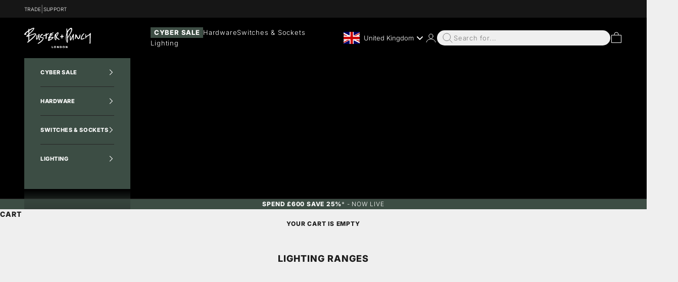

--- FILE ---
content_type: text/css
request_url: https://uk.busterandpunch.com/cdn/shop/t/7/assets/custom.css?v=22775514167799297851763546185
body_size: -74
content:
h1,.h1{font-weight:900!important;font-size:20px!important;text-transform:uppercase!important;line-height:34px!important;letter-spacing:1.7px!important}h2,.h2{font-weight:900!important;font-size:18px!important;text-transform:uppercase!important;line-height:28px!important;letter-spacing:1.5px!important}h3,.h3{font-weight:900!important;font-size:16px!important;text-transform:uppercase!important;line-height:26px!important;letter-spacing:1.05px!important}h4,.h4{font-weight:900!important;text-transform:uppercase!important;line-height:20px!important;letter-spacing:.91px!important;font-size:14px!important}h5,.h5,.bnp__label{font-weight:900!important;text-transform:uppercase!important;font-size:12px!important;line-height:17px!important;letter-spacing:.78px!important}h6,.h6{font-weight:900!important;text-transform:uppercase!important;font-size:11px!important;line-height:16px!important;letter-spacing:.58px!important}.bnp__sku{font-size:14px!important;font-weight:300!important;letter-spacing:.91px!important;line-height:24px!important}.bnp__read-more{font-size:12px!important;font-weight:300!important;letter-spacing:.78px!important;line-height:20px!important}.button{font-size:14px!important;font-weight:900!important;letter-spacing:.91px!important;line-height:20px!important;text-transform:uppercase!important}p,.bnp__input,.bnp__select,.bnp__textarea,.bnp__prose{font-size:12px!important;font-weight:300!important;letter-spacing:.78px!important;line-height:20px!important}.bnp__vendor{font-size:14px!important;font-weight:300!important;letter-spacing:.91px!important;line-height:24px!important}@media screen and (min-width: 700px){h1,.h1{font-size:26px!important}h2,.h2{font-size:20px!important}h3,.h3{font-size:18px!important}}#bnp-search-input{display:none;width:343px;height:30px;justify-content:flex-start;align-items:center;gap:8px;background-color:#efefef;color:#7a7a7a;padding-left:9px;border-radius:24px;transition:all .3s ease-in-out;transform-origin:right center;overflow:hidden}#bnp-search-input-icon{display:inline;transition:all .3s ease-in-out;transform-origin:right center}.bnp-search-input-container{display:flex;align-items:center;flex-direction:row}.bnp-cart-badge{position:absolute;top:.3rem;left:.3rem;background:rgb(var(--on-sale-badge-background));color:rgb(var(--on-sale-badge-text));font-weight:900;font-size:.625rem;padding:.25rem .625rem}.bnp__text-on-sale{font-weight:900;color:rgb(var(--on-sale-badge-background))}@media screen and (min-width: 1150px){#bnp-search-input{display:flex;transform:scaleX(1);opacity:1;transform-origin:right center}#bnp-search-input-icon{display:block;transform:scaleX(0);opacity:0;width:0;overflow:hidden}:has(header-search[open]) #bnp-search-input,:has(header-search:modal) #bnp-search-input{transform:scaleX(0);opacity:0;width:0;padding:0;margin:0;transform-origin:right center}:has(header-search[open]) #bnp-search-input-icon,:has(header-search:modal) #bnp-search-input-icon{transform:scaleX(1);opacity:1;width:auto;transform-origin:right center}}@media screen and (max-width: 1149px){#bnp-search-input{display:none!important}#bnp-search-input-icon{display:inline!important}}.sale-link{width:max-content;font-family:var(--heading-font-family);font-weight:var(--heading-font-weight);font-style:var(--heading-font-style);letter-spacing:var(--heading-letter-spacing);text-transform:uppercase;align-items:center;padding:.6rem;margin:0 0 .5rem;font-size:.75rem;display:flex}
/*# sourceMappingURL=/cdn/shop/t/7/assets/custom.css.map?v=22775514167799297851763546185 */


--- FILE ---
content_type: text/css
request_url: https://cdn.shopify.com/extensions/019adef0-ad32-73b9-a9ee-dac559974618/bnp-custom-app-18/assets/bnp_two-col.css
body_size: 16
content:
/* BNP two-column utility banner */
.bnp__two-col {
    background: #161616;
    color: #fff;
}

.bnp__two-col .bnp__two-col__inner {
    display: flex;
    flex-wrap: nowrap;           /* keep two columns on mobile */
    align-items: center;
    justify-content: space-between;
    gap: 24px;
    padding: 6px 1.2rem;         /* mobile first */
}

/* Desktop (Dawn uses 750px as the breakpoint) */
@media screen and (min-width: 750px) {
    .bnp__two-col .bnp__two-col__inner {
        padding: 6px 3rem;
    }
}

.bnp__two-col .bnp__two-col__col {
    flex: 0 0 50%;               /* two equal columns */
    min-width: 0;                /* prevent overflow */
}

.bnp__two-col .bnp__two-col__col--left {
    text-align: left;
}

.bnp__two-col .bnp__two-col__links {
    display: inline-flex;
    align-items: center;
    gap: 10px;                   /* space around the pipe */
    font-size: 14px;
    letter-spacing: .02em;
    text-transform: uppercase;
}

.bnp__two-col .bnp__two-col__link {
    color: inherit;
    text-decoration: none;
    font-size: 10px;
}

.bnp__two-col .bnp__two-col__link:hover {
    text-decoration: underline;
}

.bnp__two-col .bnp__two-col__link:focus-visible {
    outline: 2px solid #fff;
    outline-offset: 2px;
}

.bnp__two-col .bnp__two-col__sep {
    opacity: .6;
}


--- FILE ---
content_type: text/css
request_url: https://cdn.shopify.com/extensions/019adef0-ad32-73b9-a9ee-dac559974618/bnp-custom-app-18/assets/bnp_variant_picker.css
body_size: 816
content:
/*
 * TODO: using nested classes break the layout. we need some spike to understand why it happens so we can use nested classes
 */
/* ============================================
   BNP Variant Picker - CSS Custom Properties
   ============================================ */

.bnp-variant-picker {
  /* Color Palette */
  --color-primary: #111;
  --color-accent: #0600ff;
  --color-text: #333;
  --color-text-muted: #666;
  --color-text-light: #999;
  --color-bg: #fff;
  --color-bg-secondary: #ededed;
  --color-bg-hover: #f9f9f9;
  --color-border: #d9d9d9;
  --color-border-hover: #c9c9c9;

  /* Spacing */
  --spacing-xs: 0.125rem;
  --spacing-sm: 0.25rem;
  --spacing-md: 0.5rem;
  --spacing-lg: 0.625rem;
  --spacing-xl: 0.75rem;
  --spacing-2xl: 1.25rem;

  /* Typography */
  --font-size-xs: 0.625rem;
  --font-size-sm: 0.6875rem;
  --font-size-base: 0.75rem;
  --font-size-md: 0.875rem;

  /* Border Radius */
  --radius-sm: 0.125rem;
  --radius-md: 0.25rem;

  /* Grid Settings */
  --grid-gap: var(--spacing-lg);
  --grid-col-max: 6.875rem;
}

/* ============================================
   Grid Layout (Finish Cards)
   ============================================ */

.bnp-variant-picker__grid--finish {
  list-style: none;
  margin: 0;
  padding: 0;
  display: grid;
  gap: var(--grid-gap);
  grid-template-columns: repeat(auto-fit, minmax(0, var(--grid-col-max)));
  justify-content: start;
}

/* Finish Card Links */
.bnp-variant-picker__link--finish {
  display: flex;
  flex-direction: column;
  height: 100%;
  text-decoration: none;
  color: inherit;
  border: 0.0625rem solid var(--color-border);
  overflow: hidden;
  background: var(--color-bg-secondary);
  transition: border-color 0.15s ease, box-shadow 0.15s ease;
  border-radius: var(--radius-sm);
  outline: none;
}

.bnp-variant-picker__link--finish:hover {
  border-color: var(--color-border-hover);
}

.bnp-variant-picker__link--finish[aria-current="true"],
.bnp-variant-picker__link--finish.is-active {
  border-color: var(--color-primary);
  background: var(--color-bg);
}

/* Active state styling using cascade */
.bnp-variant-picker__link--finish[aria-current="true"]
  .bnp-variant-picker__title,
.bnp-variant-picker__link--finish.is-active .bnp-variant-picker__title {
  color: var(--color-primary);
}

/* ============================================
   Media & Image
   ============================================ */

.bnp-variant-picker__media {
  position: relative;
  overflow: hidden;
  background: var(--color-bg);
  display: flex;
  align-items: center;
  justify-content: center;
  aspect-ratio: 1 / 1;
}

.bnp-variant-picker__imgwrap {
  width: 100%;
  height: 100%;
  display: flex;
  align-items: center;
  justify-content: center;
}

.bnp-variant-picker__img {
  width: 100%;
  height: 100%;
  object-fit: cover;
  display: block;
}

/* Badges */
.bnp-variant-picker__badge {
  position: absolute;
  left: 0;
  bottom: 0;
  right: 0;
  z-index: 2;
  color: var(--color-bg);
  font-size: var(--font-size-sm);
  font-weight: 900;
  padding: var(--spacing-xs);
  text-align: center;
  text-transform: uppercase;
}

/* ============================================
   Card Footer & Content
   ============================================ */

.bnp-variant-picker__footer {
  padding: var(--spacing-md);
  display: flex;
  flex-direction: column;
  gap: var(--spacing-sm);
  align-items: center;
}

.bnp-variant-picker__title {
  margin: 0;
  font-size: var(--font-size-base);
  font-weight: 600;
  line-height: 1.3;
  color: var(--color-text-muted);
  white-space: nowrap;
  text-overflow: ellipsis;
  overflow: hidden;
}

.bnp-variant-picker__price {
  margin: 0;
  font-size: var(--font-size-base);
  line-height: 1.3;
  color: var(--color-primary);
}

.bnp-variant-picker__price-now {
  font-weight: 300;
  font-size: var(--font-size-sm);
}

/* ============================================
   Option Groups & Form Elements
   ============================================ */

.bnp-variant-picker__option-group {
  margin-bottom: var(--spacing-2xl);
}

.bnp-variant-picker__fieldset {
  border: none;
  margin: 0;
  padding: 0;
}

.bnp-variant-picker__legend {
  font-weight: 900;
  font-size: var(--font-size-base);
  color: var(--color-text);
  text-transform: uppercase;
  margin-bottom: var(--spacing-lg);
}

.bnp-variant-picker__buttons {
  display: flex;
  flex-wrap: wrap;
  gap: var(--spacing-lg);
}

/* Hidden input for accessibility */
.bnp-variant-picker__button-input {
  position: absolute;
  opacity: 0;
  pointer-events: none;
}

label.block-swatch {
  padding: var(--spacing-md);
}

/* ============================================
   Responsive Breakpoints
   ============================================ */

@media (min-width: 480px) {
  .bnp-variant-picker {
    --grid-col-max: 6.875rem;
  }
}

@media (min-width: 768px) {
  .bnp-variant-picker {
    --grid-col-max: 7.5rem;
    --grid-gap: var(--spacing-xl);
  }
}

/* ============================================
   Accessibility & Motion
   ============================================ */

@media (prefers-reduced-motion: reduce) {
  .bnp-variant-picker__link--finish {
    transition: none;
  }
}

/* Focus states for keyboard navigation */
.bnp-variant-picker__link--finish:focus-visible {
  outline: var(--spacing-xs) solid var(--color-accent);
  outline-offset: var(--spacing-xs);
}


--- FILE ---
content_type: text/javascript
request_url: https://cdn.shopify.com/extensions/019adef0-ad32-73b9-a9ee-dac559974618/bnp-custom-app-18/assets/bnp_variant_picker.js
body_size: 2938
content:
(() => {
  const SELECTORS = {
    root: '.bnp-variant-picker',
    finishCard: '[data-bnp-variant-picker-card]',
    finishLink: '.bnp-variant-picker__link',
    variantButton: '.bnp-variant-picker__button-input',
    productData: 'script[type="application/json"][data-bnp-variant-picker-product]',
    productGallery: 'product-gallery',
    productRerender: 'product-rerender',
  };

  const DATA_ATTRIBUTES = {
    productId: 'data-bnp-variant-picker-product-id',
    sectionId: 'data-bnp-variant-picker-section-id',
    productUrl: 'data-bnp-variant-picker-product-url',
    optionNames: 'data-bnp-variant-picker-option-names',
    initialized: 'data-bnp-variant-picker-initialized',
  };

  const EVENTS = {
    variantChange: 'variant:change',
    productRerender: 'product:rerender',
    shopifySectionLoad: 'shopify:section:load',
    shopifyBlockSelect: 'shopify:block:select',
    shopifyBlockDeselect: 'shopify:block:deselect',
  };

  const initializedPickers = new WeakSet();

  const safeJsonParse = (value, fallback = null) => {
    if (typeof value !== 'string') return fallback;
    try {
      return JSON.parse(value);
    } catch {
      return fallback;
    }
  };

  const containsIgnoreCase = (str, search) => {
    return typeof str === 'string' && str.toLowerCase().includes(search.toLowerCase());
  };

  const findScope = (root, sectionId) => {
    return root.closest('.quick-buy-modal__content, .quick-buy-modal, product-rerender') ||
           (sectionId && root.closest(`#shopify-section-${CSS.escape(String(sectionId))}`)) ||
           root.closest('[id^="shopify-section-"]') ||
           document;
  };

  const findProductForm = (scope) => {
    const gallery = scope.querySelector(SELECTORS.productGallery);
    const formId = gallery?.getAttribute('form');
    return (formId && document.getElementById(formId)) || scope.querySelector('form[action*="/cart/add"]');
  };

  const updateUrlWithVariant = (variantId) => {
    if (!variantId) return;
    try {
      const params = new URLSearchParams(window.location.search);
      params.set('variant', String(variantId));
      history.replaceState(null, '', `${window.location.pathname}?${params}`);
    } catch {}
  };

  const getVariantIdFromUrl = () => new URLSearchParams(window.location.search).get('variant');

  const getVariantOption = (variant, index) => variant?.options?.[index] ?? null;

  const findVariantById = (variants, id) => {
    return variants?.find((v) => String(v.id) === String(id)) ?? null;
  };

  const getCurrentVariant = (form, variants) => {
    const idInput = form?.querySelector('input[name="id"]');
    return idInput ? findVariantById(variants, idInput.value) : null;
  };

  /**
   * Finds matching variant based on option changes. When preserveFinish is true,
   * maintains the current finish option when other options change.
   */
  const findMatchingVariant = (variants, optionNames, options) => {
    const { changedOptionIndex, newValue, currentVariant, preserveFinish = true } = options;
    if (!variants || !optionNames) return undefined;

    return variants.find((variant) => {
      if (getVariantOption(variant, changedOptionIndex - 1) !== newValue) return false;

      return optionNames.every((name, index) => {
        if (index === changedOptionIndex - 1) return true;
        if (preserveFinish && containsIgnoreCase(name, 'finish') && currentVariant) {
          return getVariantOption(variant, index) === getVariantOption(currentVariant, index);
        }
        const currentValue = getVariantOption(currentVariant, index);
        return !currentValue || getVariantOption(variant, index) === currentValue;
      });
    });
  };

  const findFinishOptionIndex = (optionNames) => {
    return optionNames?.findIndex((name) => containsIgnoreCase(name, 'finish')) ?? -1;
  };

  const setOptionInput = (scope, name, value) => {
    if (!scope || !name || value == null) return false;

    try {
      const escapedName = CSS.escape(String(name));
      const escapedValue = CSS.escape(String(value));
      const radio = scope.querySelector(`input[name="options[${escapedName}]"][value="${escapedValue}"]`);
      
      if (radio && !radio.checked) {
        radio.checked = true;
        radio.dispatchEvent(new Event('change', { bubbles: true }));
        return true;
      }

      const select = scope.querySelector(`select[name="options[${escapedName}]"]`);
      if (select && select.value !== value) {
        select.value = value;
        select.dispatchEvent(new Event('change', { bubbles: true }));
        return true;
      }
    } catch {}

    return false;
  };

  const updateFinishCardSelection = (root, variant, optionNames) => {
    const finishIndex = findFinishOptionIndex(optionNames);
    if (finishIndex === -1) return;

    const optionValue = getVariantOption(variant, finishIndex);
    if (!optionValue) return;

    try {
      const finishCard = root.querySelector(
        `${SELECTORS.finishLink}[data-bnp-variant-picker-option${finishIndex + 1}="${CSS.escape(String(optionValue))}"]`
      );
      if (!finishCard) return;

      root.querySelectorAll(`${SELECTORS.finishLink}[aria-current="true"]`).forEach((el) => {
        el.removeAttribute('aria-current');
        el.classList.remove('is-active');
      });

      finishCard.setAttribute('aria-current', 'true');
      finishCard.classList.add('is-active');
    } catch {}
  };

  const updateVariantButtonSelection = (root, variant) => {
    if (!root || !variant) return;

    try {
      root.querySelectorAll(SELECTORS.variantButton).forEach((input) => {
        const optionIndex = parseInt(input.dataset.bnpVariantPickerOptionIndex || '', 10);
        const optionValue = input.dataset.bnpVariantPickerOptionValue;

        if (Number.isNaN(optionIndex) || !optionValue) return;

        const isSelected = getVariantOption(variant, optionIndex - 1) === optionValue;
        input.checked = isSelected;
        input.closest('.block-swatch')?.classList.toggle('is-selected', isSelected);
      });
    } catch {}
  };

  /**
   * Fetches updated HTML for variant and dispatches product:rerender event.
   * Theme components (product-rerender, product-gallery) handle the actual DOM updates.
   */
  const updateVariantDependentElements = async (variant, options) => {
    const { productUrl, sectionId, form, signal = null } = options;
    if (!variant || !productUrl || !sectionId || !form) return;

    try {
      const response = await fetch(`${productUrl}?section_id=${sectionId}&variant=${variant.id}`, { signal });
      if (!response.ok) return;

      const responseText = await response.text();
      if (!responseText) return;

      const htmlFragment = document.createRange().createContextualFragment(responseText);
      form.dispatchEvent(
        new CustomEvent(EVENTS.productRerender, {
          detail: { htmlFragment, productChange: false },
          bubbles: true,
        })
      );
    } catch (error) {
      if (error.name === 'AbortError') return;
    }
  };

  class VariantPicker {
    constructor(root) {
      Object.assign(this, {
        root,
        scope: null,
        form: null,
        product: null,
        variants: [],
        optionNames: [],
        productId: '',
        sectionId: '',
        productUrl: '',
        lastFetchedVariantId: null,
        abortController: null,
      });

      this.initialize();
    }

    initialize() {
      if (!this.loadProductData()) return;

      this.productId = this.root.getAttribute(DATA_ATTRIBUTES.productId) || '';
      this.sectionId = this.root.getAttribute(DATA_ATTRIBUTES.sectionId) || '';
      this.productUrl = this.root.getAttribute(DATA_ATTRIBUTES.productUrl) || '';
      this.optionNames = safeJsonParse(this.root.getAttribute(DATA_ATTRIBUTES.optionNames) || '[]', []) || [];

      this.scope = findScope(this.root, this.sectionId);
      this.form = findProductForm(this.scope);

      this.initializeActiveStates();
      this.attachEventListeners();
    }

    loadProductData() {
      const scriptElement = this.root.querySelector(SELECTORS.productData);
      if (!scriptElement) return false;

      this.product = safeJsonParse(scriptElement.textContent || '{}', null);
      if (!this.product?.variants) return false;

      this.variants = this.product.variants;
      return true;
    }

    getCurrentVariant() {
      return getCurrentVariant(this.form, this.variants);
    }

    getVariantFromUrl() {
      return findVariantById(this.variants, getVariantIdFromUrl());
    }

    applyVariantSelection(variant, previousVariant = null) {
      if (!variant) return false;

      this.abortController?.abort();

      const currentVariant = this.getCurrentVariant();
      const variantChanged = !currentVariant || String(currentVariant.id) !== String(variant.id);

      this.optionNames.forEach((name, index) => {
        if (name) {
          const optionValue = getVariantOption(variant, index);
          if (optionValue != null) setOptionInput(this.scope, name, optionValue);
        }
      });

      const idInput = this.form?.querySelector('input[name="id"]');
      if (idInput && variantChanged) {
        idInput.value = String(variant.id);
        idInput.dispatchEvent(new Event('change', { bubbles: true }));
      }

      updateFinishCardSelection(this.root, variant, this.optionNames);
      updateVariantButtonSelection(this.root, variant);
      updateUrlWithVariant(variant.id);

      if (variantChanged && this.lastFetchedVariantId !== String(variant.id)) {
        this.lastFetchedVariantId = String(variant.id);
        this.abortController = new AbortController();
        updateVariantDependentElements(variant, {
          productUrl: this.productUrl,
          sectionId: this.sectionId,
          form: this.form,
          signal: this.abortController.signal,
        });
      }

      this.dispatchVariantChangeEvent(variant, previousVariant);
      return !!idInput;
    }

    dispatchVariantChangeEvent(variant, previousVariant) {
      if (!variant) return;

      const event = new CustomEvent(EVENTS.variantChange, {
        detail: {
          variant,
          previousVariant,
          product: this.product,
          productId: this.productId,
          variantOptions: variant?.options || [],
          source: 'bnp-variant-picker',
        },
        bubbles: true,
      });

      (this.form || this.root).dispatchEvent(event);
    }

    handleFinishCardClick(event) {
      const link = event.target.closest(SELECTORS.finishCard);
      if (!link) return;

      event.preventDefault();

      const finishIndex = findFinishOptionIndex(this.optionNames);
      if (finishIndex === -1) return;

      const finishValue = link.dataset[`bnpVariantPickerOption${finishIndex + 1}`];
      if (!finishValue) return;

      const previousVariant = this.getCurrentVariant();
      const matchingVariant = findMatchingVariant(this.variants, this.optionNames, {
        changedOptionIndex: finishIndex + 1,
        newValue: finishValue,
        currentVariant: previousVariant,
        preserveFinish: false,
      });

      if (matchingVariant) {
        const success = this.applyVariantSelection(matchingVariant, previousVariant);
        if (!success && link.href) window.location.assign(link.href);
      }
    }

    handleVariantButtonChange(event) {
      const input = event.target;
      if (!input?.classList.contains('bnp-variant-picker__button-input')) return;

      const optionIndex = parseInt(input.dataset.bnpVariantPickerOptionIndex || '', 10);
      const optionValue = input.dataset.bnpVariantPickerOptionValue;

      if (Number.isNaN(optionIndex) || !optionValue) return;

      const previousVariant = this.getCurrentVariant();
      const matchingVariant = findMatchingVariant(this.variants, this.optionNames, {
        changedOptionIndex: optionIndex,
        newValue: optionValue,
        currentVariant: previousVariant,
        preserveFinish: true,
      });

      if (matchingVariant) {
        this.applyVariantSelection(matchingVariant, previousVariant);
      }
    }

    /**
     * Syncs UI when variant changes externally (e.g., from theme's variant picker).
     * Skips events from this picker to prevent loops.
     */
    handleScopeVariantChange(event) {
      const { variant, productId: eventProductId, source } = event.detail || {};
      if (!variant || source === 'bnp-variant-picker') return;
      if (this.productId && eventProductId && String(eventProductId) !== String(this.productId)) return;

      const matchedVariant = findVariantById(this.variants, variant.id);
      if (!matchedVariant) return;

      updateFinishCardSelection(this.root, matchedVariant, this.optionNames);
      updateVariantButtonSelection(this.root, matchedVariant);

      if (this.lastFetchedVariantId !== String(matchedVariant.id)) {
        this.lastFetchedVariantId = String(matchedVariant.id);
        updateVariantDependentElements(matchedVariant, {
          productUrl: this.productUrl,
          sectionId: this.sectionId,
          form: this.form,
        });
      }
    }

    initializeActiveStates() {
      const urlVariant = this.getVariantFromUrl();
      const currentVariant = this.getCurrentVariant();

      if (urlVariant && (!currentVariant || String(currentVariant.id) !== String(urlVariant.id))) {
        this.applyVariantSelection(urlVariant, currentVariant);
        this.lastFetchedVariantId = String(urlVariant.id);
        return;
      }

      if (currentVariant) {
        this.lastFetchedVariantId = String(currentVariant.id);
        updateFinishCardSelection(this.root, currentVariant, this.optionNames);
        updateVariantButtonSelection(this.root, currentVariant);
        return;
      }

      const initiallyActive = this.root.querySelector(`${SELECTORS.finishLink}[aria-current="true"]`);
      if (initiallyActive) initiallyActive.classList.add('is-active');

      this.root.querySelectorAll(`${SELECTORS.variantButton}:checked`).forEach((input) => {
        input.closest('.block-swatch')?.classList.add('is-selected');
      });
    }

    attachEventListeners() {
      this.root.addEventListener('click', (e) => this.handleFinishCardClick(e), { passive: false });
      this.root.addEventListener('change', (e) => this.handleVariantButtonChange(e), { passive: false });
      this.scope.addEventListener(EVENTS.variantChange, (e) => this.handleScopeVariantChange(e));
    }
  }

  const initVariantPicker = (root) => {
    if (!(root instanceof HTMLElement) || initializedPickers.has(root)) return;

    initializedPickers.add(root);
    root.setAttribute(DATA_ATTRIBUTES.initialized, 'true');

    try {
      new VariantPicker(root);
    } catch (error) {
      console.error('Failed to initialize variant picker:', error);
      initializedPickers.delete(root);
      root.removeAttribute(DATA_ATTRIBUTES.initialized);
    }
  };

  const initVariantPickersInNode = (node) => {
    if (!node) return;
    if (node instanceof HTMLElement && node.matches(SELECTORS.root)) {
      initVariantPicker(node);
    }
    if (node instanceof HTMLElement || node instanceof Document || node instanceof DocumentFragment) {
      node.querySelectorAll(SELECTORS.root).forEach(initVariantPicker);
    }
  };

  let mutationObserver = null;
  const observeNewPickers = () => {
    if (!document?.documentElement) return;
    mutationObserver?.disconnect();

    mutationObserver = new MutationObserver((mutations) => {
      mutations.forEach(({ addedNodes }) => {
        addedNodes.forEach(initVariantPickersInNode);
      });
    });

    mutationObserver.observe(document.documentElement, { childList: true, subtree: true });
  };

  const registerShopifyEditorHooks = () => {
    const handleEvent = (event) => initVariantPickersInNode(event.target);
    document.addEventListener(EVENTS.shopifySectionLoad, handleEvent);
    document.addEventListener(EVENTS.shopifyBlockSelect, handleEvent);
    document.addEventListener(EVENTS.shopifyBlockDeselect, handleEvent);
  };

  const initOnReady = () => {
    initVariantPickersInNode(document);
    registerShopifyEditorHooks();
    observeNewPickers();
  };

  if (document.readyState === 'loading') {
    document.addEventListener('DOMContentLoaded', initOnReady, { once: true });
  } else {
    initOnReady();
  }
})();


--- FILE ---
content_type: image/svg+xml
request_url: https://uk.busterandpunch.com/cdn/shop/files/bp_logo_20240627_430x_white.svg?v=1742334155&width=170
body_size: 1219
content:
<svg viewBox="0 0 170.1 48.2" version="1.1" xmlns="http://www.w3.org/2000/svg" id="Layer_1">
  
  <defs>
    <style>
      .st0 {
        fill: #fff;
      }
    </style>
  </defs>
  <g id="Info">
    <g>
      <g>
        <path d="M66.3,43h1.2v4h2.1v1.1h-3.3s0-5.1,0-5.1Z" class="st0"></path>
        <path d="M73.9,42.9c1.5,0,2.6,1.1,2.6,2.6s-1.1,2.7-2.6,2.7-2.6-1.2-2.6-2.7,1.1-2.6,2.6-2.6ZM73.9,47.1c.8,0,1.4-.7,1.4-1.5s-.6-1.5-1.4-1.5-1.4.6-1.4,1.5c0,.8.7,1.5,1.4,1.5Z" class="st0"></path>
        <path d="M78.8,43h1.3l1.4,2.4c.2.3.4.9.4.9h0s0-.5,0-.9v-2.4h1.2v5.1h-1.2l-1.4-2.4c-.2-.3-.4-.9-.4-.9h0s0,.5,0,.9v2.4h-1.2v-5.1h-.1Z" class="st0"></path>
        <path d="M85.7,43h1.8c1.6,0,2.6.9,2.6,2.5s-1,2.5-2.6,2.5h-1.8v-5ZM87.4,47c.9,0,1.4-.5,1.4-1.5s-.5-1.5-1.4-1.5h-.5v3h.5Z" class="st0"></path>
        <path d="M94.7,42.9c1.5,0,2.6,1.1,2.6,2.6s-1.1,2.7-2.6,2.7-2.6-1.2-2.6-2.7c0-1.4,1-2.6,2.6-2.6ZM94.7,47.1c.8,0,1.4-.7,1.4-1.5s-.6-1.5-1.4-1.5-1.4.6-1.4,1.5c0,.8.6,1.5,1.4,1.5Z" class="st0"></path>
        <path d="M99.5,43h1.3l1.4,2.4c.2.3.4.9.4.9h0s0-.5,0-.9v-2.4h1.2v5.1h-1.2l-1.4-2.4c-.2-.3-.4-.9-.4-.9h0s0,.5,0,.9v2.4h-1.2v-5.1h-.1Z" class="st0"></path>
      </g>
      <g>
        <path d="M58.2,12.9c-.7.2-4.1,2-4.3,2-.1-1.9-.9-1.9-1.2-1.8-.3,0-1.1.2-1.1,1.6v1.1l-5.8,2.6c-.8.4-.4,1.1.3,1.5,1,.5,4.3-1.3,5.5-1.9,0,1-.3,6-.2,7,0,.3,0,1.9,1.2,1.7,1.9-.4,1.4-9.7,1.4-9.7,1-.4,2.2-1,2.7-1.3,3.4-1.8,2.5-3,1.5-2.8Z" class="st0"></path>
        <path d="M28.2,14.2c-1.8-2.1-4.4-.9-16.2,3.6v-2s7.8-7.6,9.1-9.1C23.8,3.6,25.2.3,23.2,0c-2.7-.4-8.4,2.9-11.2,4.7v-1.1c0-.6-.2-1.2-.9-1.1-1.2.2-1,1.4-1.1,1.7v1.8s-2.9,2-4.2,3c-1.3,1-2.7,2.1-3.9,3.4-.3.3-.7.7-1,1.1-1.3,1.4-.8,2.7-.6,2.9,1,1,2.9.1,3.5-.2,0,0,1.8-.9,1.5-1.6-.2-.8-1.9-.1-2.1-.1s-.3.1-.5.2c.6-.7,2.4-2.4,5.3-4.5.3-.3,1.1-1,2-1.6v6.2c-.7.7-4.6,4-4.8,4.9-.4,2.8,3.6.9,4.8.6v10.8c0,.2,0,.3-.1.3-.3.3-2.7,1.7-2.6,3,0,.4.4.9.9.9s.4,0,.6-.2l.3-.3c1.4-1,22.2-17,19.1-20.6ZM21.7,2.1c.3.1.3.2.3.3-.2,1.4-9.3,10.5-9.4,10.5-.3.3-.5.4-.6.5v-6.1h0c1.6-1.2,8.6-5.3,9.7-5.2ZM7.9,19.3c.4-.5,1.9-1.7,2.2-2v1.2c-.5.2-2,.7-2.2.8ZM12.2,29.7c0-.1-.2-10.1-.2-10.1,0,0,11.7-4.8,13.9-4.6.4,0,.5.2.5.4,0,2.1-12.2,12.6-14.2,14.3Z" class="st0"></path>
        <path d="M34.6,19.7c0,.4-.2,4.2.2,7.6,0,1.5,1.1,2,1.7,2,1,0,1.1-.5,1.1-1.2,0-1.2-1.1-.6-1.1-6.4s.6-7.2-.9-7.2-1.4,1.5-1.7,2.7c-.2.7-2.3,8.3-3.5,8.1-.1,0-.5-.4.4-4,.3-1.2.5-2.3.8-3.3,0,0,.1-.4-.1-.8-.2-.2-.4-.3-.8-.3s-.5.1-.6.2-.2.3-.3.6c-.3,1-.6,2.2-.8,3.5-.3,1.2-.4,2.5-.4,3.6s-.3,3.2,1.6,3.3c2.1,0,4.2-7.9,4.4-8.4Z" class="st0"></path>
        <path d="M44.1,22.4c-.3,0-3.7,0-4.1-1.1-.3-.9,1.3-3.9,3.7-4.7.9-.3.9-.7.9-1.5s-.6-1.2-2.2-.5c-4,2.2-4.5,5.6-4.5,6.9s.3,1.4,1,1.8c.6.3,1.3.5,2,.6.8.1,1.5.2,2.2.3.9.1,1.4.1,1.4,1s0,1.1-.4,1.6c-1.1,1.7-2.9,4.1-11.2,9.5,0,0-.5.4-.5.9s0,.6.4.7c1.1.4,13.3-6.6,13.9-13.1,0-1,0-2.3-2.6-2.4Z" class="st0"></path>
        <path d="M70.5,22c-.3-.6-.5-.8-2.7-.4-.4.1-6,1.2-6,1.2.2-.8.5-1.4,1.1-1.8,2-1.4,4.9-3.8,5.1-3.9,2.5-2.1-2.7-1.9-2.9-1.9.5-.4,2.4-1.6,2.4-1.6,1.6-1,2.7-.7,2.9-1.8.2-1-1.3-1.2-5.2,1.1-.3.2-.6.3-.9.3s0-1.6-1.1-.5c-.6.5-1.6,2.1-1.7,2.4,0,.3-.4,1,0,1.4v.3c0,.1,0,.3-.2.5,0,.2,0,.4-.2.5,0,.3-1,3-1.3,3.2-.3.3-.6.6-.9.9-.3.3-2.5,1.8-.9,3,.2.1.7.2.7.2,0,.3-1.8,3.7-1.6,5,0,.5.5.8,1.2.8,3.7-.1,13.2-6.8,12.1-8.9ZM68.1,23.2s0,0,0,0h0q0,0,0,0c-.4.3-4.8,4.1-7.6,4.9-.6.2.5-2.8.7-3.1.2-.3.4-.6.9-.7.5,0,6-1.1,6.2-1.2ZM62.9,19.1c0-.4.7-2.5,1.4-2.7.4-.1,1.6-.2,2.4-.1-.7.5-3.4,2.5-3.8,2.8Z" class="st0"></path>
        <path d="M77.4,21.8c.2-.5,5-5.9,5-8.8s-.2-2-1.5-2.2c-1-.2-3,.7-5,4-.3,0-.3-.8-.6-.7-.9.1-3.3,4.3-2.6,10.3.3,3,2,5.1,3.5,4.9,1.3-.1.6-5.5.7-5.5.2.1,5.6,4.3,7,4.7.6.2,1.1-.1.9-.8-.4-1.3-7.4-5.9-7.4-5.9ZM76.7,19.9c0-.2-.2-2.8,0-3.2.2-.6,2.8-4.3,3.9-3.6.6.5-3.5,6.9-3.9,6.8ZM75.4,28.1c-2.7-3-.8-10.1-.5-8.5.3.7.5,8.5.5,8.5Z" class="st0"></path>
        <path d="M160,13.7c0-.3,0-.7-.1-.9-.1-.4-.4-.6-.9-.6s-.7.6-1,1.1c-.2.4-.3.8-.6,1-.6.7-1.3,1.3-2,1.8s-1.4,1-2.1,1.4c-.7.4-1.4.8-2.2,1.2-.2.1-.4.2-.7.4-.5.3-1.3.7-1.7.8v-3.9c0-.6-.3-1-.9-1s-.9.4-.9,1v8.3c0,.2.1.4.2.6.1.1.3.2.5.2.3,0,.6-.1.8-.3.2-.2.3-.4.4-.7.1-.2.1-.5.1-.7.1-.7.3-1.2.7-1.6.3-.3.6-.5,1-.7s6.2-3.5,6.9-4.2v1.4c0,.9-.3,16.3-.3,18s.2,1.1.2,1.2c.2.2.4.2.7.2.5,0,1.2-.3,1.2-.8s.3-7.3.3-11.4c.2-3.3.4-8.1.4-11.8Z" class="st0"></path>
        <path d="M143.8,23.9c-.5.3-5.7,2.6-5.9,1.7-.2-.6.6-2.9.9-3.6,2.2-5.6,5.2-6.9,5.3-7.1.4-.2.6-1,.1-1.4-.1-.1-.3-.3-.7-.3s-.5.1-.7.2c-4.8,3.6-6.3,8.4-6.9,11.6-.5,2.4.8,2.8,1.7,2.8,3.2,0,7.1-1.9,7.8-3.5.3-.6-.4-1-1.6-.4Z" class="st0"></path>
        <path d="M134.4,15.8c-1.1-.3-1.5,2.2-1.8,3.2-.2.8-1.3,5.5-2.2,5.5-1.8.1-3.7-8.8-6.4-8.8s-1,.3-1.1,1.1c0,0-.8,6.4-1.1,8.3-.2,1.1,1.1,1.8,1.8.7.5-.9.9-4,.9-4.4,0-.5.4-1.8,1.1-.5.3.7,2.2,5.7,4.7,5.9,3.8.3,5.9-10.5,4.1-11Z" class="st0"></path>
        <path d="M94.5,19.2c-1,.1-2,.2-2.9.4v-3.2c0-.8-2.1-.4-2.1.3v3.1c-.8.1-1.6.1-2.3.2-.9.1-1.5,2.1-.6,2,1-.1,1.9-.2,2.9-.3v3.1c0,.8,2.1.4,2.1-.3v-3c.8-.1,1.6-.2,2.4-.3.8-.2,1.4-2.2.5-2Z" class="st0"></path>
        <path d="M104.8,24c4.2-5.6,10.8-15.9,10.5-20.6-.4-6.8-8-2.2-11.5,4.9,0-.1-.3-6.9-1.3-6.9s-.7.2-.8.7c-.3,1.1.2,9.8.2,9.8-2.8,6.8-2.5,20.9,1.4,23.3,2.7,1.5,1.3-10.9,1.5-11.2ZM102.3,15.4c0,.3,1,18.1,1,18.1-2-2.2-2.5-13.4-1-18.1ZM104.1,12.3c.2-.9.7-1.8,1.3-2.9.6-1.1,1.3-2.2,2-3.1.8-1,1.6-1.8,2.4-2.4.8-.6,1.6-.9,2.3-.9s.5,0,.7.4c.2.3.2.7.3,1.1.2,4-8.3,17-8.5,17.2-.1-.1-.7-8.7-.5-9.4Z" class="st0"></path>
        <g>
          <path d="M119.4,16.2v-.6c0-.2,0-.4-.2-.6h0c0-.2-.3-.3-.6-.3s-.6.1-.7.2c-.9.6-3,4.9-5.8,11.8,0,.1,0,.2,0,.2l-.2.3v-.4c0-1.4-.2-6.6-.3-7.1,0-.9-.6-1-.8-1-.5,0-.7.4-.8,1.3,0,.3,0,7.6,0,9.1,0,.3.5.7,1,.9.2.1.8.2,1.2-.2,1.9-2.1,4.9-10.2,4.9-10.3,0,0-.2,5.1-.2,6.4v.7c0,.4,0,.8,0,1.2,0,.4.2.8.3,1.1.2.4.4.6.7.6s.8-.3.8-.9v-.5c0-1.1,0-3.9.2-5.5.2-1.9.3-4,.3-6v-.4h0Z" class="st0"></path>
          <path d="M119.3,15h0Z" class="st0"></path>
        </g>
      </g>
    </g>
  </g>
</svg>

--- FILE ---
content_type: application/javascript; charset=UTF-8
request_url: https://uk.busterandpunch.com/cdn-cgi/challenge-platform/scripts/jsd/main.js
body_size: 4516
content:
window._cf_chl_opt={VnHPF6:'b'};~function(h2,g,K,J,f,D,i,L){h2=H,function(G,R,hp,h1,x,e){for(hp={G:574,R:506,x:556,e:549,n:558,d:557,N:541,Z:491,E:542,b:540,A:490,j:472},h1=H,x=G();!![];)try{if(e=-parseInt(h1(hp.G))/1+parseInt(h1(hp.R))/2*(parseInt(h1(hp.x))/3)+parseInt(h1(hp.e))/4*(parseInt(h1(hp.n))/5)+-parseInt(h1(hp.d))/6*(-parseInt(h1(hp.N))/7)+-parseInt(h1(hp.Z))/8*(parseInt(h1(hp.E))/9)+parseInt(h1(hp.b))/10*(parseInt(h1(hp.A))/11)+parseInt(h1(hp.j))/12,R===e)break;else x.push(x.shift())}catch(n){x.push(x.shift())}}(h,715012),g=this||self,K=g[h2(552)],J={},J[h2(523)]='o',J[h2(547)]='s',J[h2(484)]='u',J[h2(483)]='z',J[h2(519)]='n',J[h2(469)]='I',J[h2(494)]='b',f=J,g[h2(496)]=function(G,R,x,N,he,hl,hV,h7,E,A,j,s,Q,X){if(he={G:500,R:503,x:477,e:500,n:514,d:480,N:466,Z:466,E:493,b:470,A:513,j:572,c:543},hl={G:526,R:513,x:497},hV={G:559,R:525,x:564,e:482},h7=h2,null===R||R===void 0)return N;for(E=M(R),G[h7(he.G)][h7(he.R)]&&(E=E[h7(he.x)](G[h7(he.e)][h7(he.R)](R))),E=G[h7(he.n)][h7(he.d)]&&G[h7(he.N)]?G[h7(he.n)][h7(he.d)](new G[(h7(he.Z))](E)):function(W,h8,U){for(h8=h7,W[h8(hl.G)](),U=0;U<W[h8(hl.R)];W[U+1]===W[U]?W[h8(hl.x)](U+1,1):U+=1);return W}(E),A='nAsAaAb'.split('A'),A=A[h7(he.E)][h7(he.b)](A),j=0;j<E[h7(he.A)];s=E[j],Q=F(G,R,s),A(Q)?(X=Q==='s'&&!G[h7(he.j)](R[s]),h7(he.c)===x+s?Z(x+s,Q):X||Z(x+s,R[s])):Z(x+s,Q),j++);return N;function Z(W,U,h6){h6=H,Object[h6(hV.G)][h6(hV.R)][h6(hV.x)](N,U)||(N[U]=[]),N[U][h6(hV.e)](W)}},D=h2(538)[h2(498)](';'),i=D[h2(493)][h2(470)](D),g[h2(471)]=function(G,R,hd,h9,x,n,N,Z){for(hd={G:571,R:513,x:513,e:467,n:482,d:510},h9=h2,x=Object[h9(hd.G)](R),n=0;n<x[h9(hd.R)];n++)if(N=x[n],'f'===N&&(N='N'),G[N]){for(Z=0;Z<R[x[n]][h9(hd.x)];-1===G[N][h9(hd.e)](R[x[n]][Z])&&(i(R[x[n]][Z])||G[N][h9(hd.n)]('o.'+R[x[n]][Z])),Z++);}else G[N]=R[x[n]][h9(hd.d)](function(E){return'o.'+E})},L=function(hw,hj,hA,hb,hE,hH,R,x,e){return hw={G:518,R:548},hj={G:499,R:482,x:499,e:575,n:553,d:482,N:553},hA={G:513},hb={G:565},hE={G:513,R:553,x:559,e:525,n:564,d:565,N:482,Z:565,E:565,b:482,A:499,j:482,c:525,s:482,Q:482,X:482,k:565,W:499,a:482,U:482,O:575},hH=h2,R=String[hH(hw.G)],x={'h':function(n,hZ){return hZ={G:531,R:553},n==null?'':x.g(n,6,function(d,hY){return hY=H,hY(hZ.G)[hY(hZ.R)](d)})},'g':function(N,Z,E,hG,A,j,s,Q,X,W,U,O,T,P,C,z,B,h0){if(hG=hH,N==null)return'';for(j={},s={},Q='',X=2,W=3,U=2,O=[],T=0,P=0,C=0;C<N[hG(hE.G)];C+=1)if(z=N[hG(hE.R)](C),Object[hG(hE.x)][hG(hE.e)][hG(hE.n)](j,z)||(j[z]=W++,s[z]=!0),B=Q+z,Object[hG(hE.x)][hG(hE.e)][hG(hE.n)](j,B))Q=B;else{if(Object[hG(hE.x)][hG(hE.e)][hG(hE.n)](s,Q)){if(256>Q[hG(hE.d)](0)){for(A=0;A<U;T<<=1,Z-1==P?(P=0,O[hG(hE.N)](E(T)),T=0):P++,A++);for(h0=Q[hG(hE.Z)](0),A=0;8>A;T=h0&1|T<<1,Z-1==P?(P=0,O[hG(hE.N)](E(T)),T=0):P++,h0>>=1,A++);}else{for(h0=1,A=0;A<U;T=T<<1|h0,P==Z-1?(P=0,O[hG(hE.N)](E(T)),T=0):P++,h0=0,A++);for(h0=Q[hG(hE.E)](0),A=0;16>A;T=1&h0|T<<1,P==Z-1?(P=0,O[hG(hE.b)](E(T)),T=0):P++,h0>>=1,A++);}X--,X==0&&(X=Math[hG(hE.A)](2,U),U++),delete s[Q]}else for(h0=j[Q],A=0;A<U;T=T<<1.78|h0&1,P==Z-1?(P=0,O[hG(hE.j)](E(T)),T=0):P++,h0>>=1,A++);Q=(X--,0==X&&(X=Math[hG(hE.A)](2,U),U++),j[B]=W++,String(z))}if(''!==Q){if(Object[hG(hE.x)][hG(hE.c)][hG(hE.n)](s,Q)){if(256>Q[hG(hE.d)](0)){for(A=0;A<U;T<<=1,Z-1==P?(P=0,O[hG(hE.s)](E(T)),T=0):P++,A++);for(h0=Q[hG(hE.E)](0),A=0;8>A;T=T<<1.26|h0&1.9,Z-1==P?(P=0,O[hG(hE.Q)](E(T)),T=0):P++,h0>>=1,A++);}else{for(h0=1,A=0;A<U;T=T<<1|h0,P==Z-1?(P=0,O[hG(hE.X)](E(T)),T=0):P++,h0=0,A++);for(h0=Q[hG(hE.k)](0),A=0;16>A;T=1.54&h0|T<<1,P==Z-1?(P=0,O[hG(hE.b)](E(T)),T=0):P++,h0>>=1,A++);}X--,0==X&&(X=Math[hG(hE.W)](2,U),U++),delete s[Q]}else for(h0=j[Q],A=0;A<U;T=T<<1.5|h0&1.47,P==Z-1?(P=0,O[hG(hE.N)](E(T)),T=0):P++,h0>>=1,A++);X--,0==X&&U++}for(h0=2,A=0;A<U;T=h0&1|T<<1,Z-1==P?(P=0,O[hG(hE.a)](E(T)),T=0):P++,h0>>=1,A++);for(;;)if(T<<=1,P==Z-1){O[hG(hE.U)](E(T));break}else P++;return O[hG(hE.O)]('')},'j':function(n,hR){return hR=hH,n==null?'':n==''?null:x.i(n[hR(hA.G)],32768,function(d,ht){return ht=hR,n[ht(hb.G)](d)})},'i':function(N,Z,E,hx,A,j,s,Q,X,W,U,O,T,P,C,z,h0,B){for(hx=hH,A=[],j=4,s=4,Q=3,X=[],O=E(0),T=Z,P=1,W=0;3>W;A[W]=W,W+=1);for(C=0,z=Math[hx(hj.G)](2,2),U=1;z!=U;B=T&O,T>>=1,0==T&&(T=Z,O=E(P++)),C|=U*(0<B?1:0),U<<=1);switch(C){case 0:for(C=0,z=Math[hx(hj.G)](2,8),U=1;U!=z;B=O&T,T>>=1,T==0&&(T=Z,O=E(P++)),C|=U*(0<B?1:0),U<<=1);h0=R(C);break;case 1:for(C=0,z=Math[hx(hj.G)](2,16),U=1;z!=U;B=T&O,T>>=1,0==T&&(T=Z,O=E(P++)),C|=(0<B?1:0)*U,U<<=1);h0=R(C);break;case 2:return''}for(W=A[3]=h0,X[hx(hj.R)](h0);;){if(P>N)return'';for(C=0,z=Math[hx(hj.x)](2,Q),U=1;U!=z;B=O&T,T>>=1,T==0&&(T=Z,O=E(P++)),C|=U*(0<B?1:0),U<<=1);switch(h0=C){case 0:for(C=0,z=Math[hx(hj.x)](2,8),U=1;U!=z;B=O&T,T>>=1,T==0&&(T=Z,O=E(P++)),C|=(0<B?1:0)*U,U<<=1);A[s++]=R(C),h0=s-1,j--;break;case 1:for(C=0,z=Math[hx(hj.x)](2,16),U=1;U!=z;B=T&O,T>>=1,0==T&&(T=Z,O=E(P++)),C|=U*(0<B?1:0),U<<=1);A[s++]=R(C),h0=s-1,j--;break;case 2:return X[hx(hj.e)]('')}if(j==0&&(j=Math[hx(hj.x)](2,Q),Q++),A[h0])h0=A[h0];else if(h0===s)h0=W+W[hx(hj.n)](0);else return null;X[hx(hj.d)](h0),A[s++]=W+h0[hx(hj.N)](0),j--,W=h0,j==0&&(j=Math[hx(hj.G)](2,Q),Q++)}}},e={},e[hH(hw.R)]=x.h,e}(),V();function v(G,R,hX,hQ,hq,hs,hJ,x,e){hX={G:504,R:520,x:551,e:560,n:537,d:550,N:501,Z:511,E:495,b:465,A:539,j:473,c:489,s:563,Q:548,X:579},hQ={G:515},hq={G:536,R:536,x:533,e:528,n:536},hs={G:465},hJ=h2,x=g[hJ(hX.G)],e=new g[(hJ(hX.R))](),e[hJ(hX.x)](hJ(hX.e),hJ(hX.n)+g[hJ(hX.d)][hJ(hX.N)]+hJ(hX.Z)+x.r),x[hJ(hX.E)]&&(e[hJ(hX.b)]=5e3,e[hJ(hX.A)]=function(hf){hf=hJ,R(hf(hs.G))}),e[hJ(hX.j)]=function(ho){ho=hJ,e[ho(hq.G)]>=200&&e[ho(hq.R)]<300?R(ho(hq.x)):R(ho(hq.e)+e[ho(hq.n)])},e[hJ(hX.c)]=function(hF){hF=hJ,R(hF(hQ.G))},e[hJ(hX.s)](L[hJ(hX.Q)](JSON[hJ(hX.X)](G)))}function H(Y,G,R){return R=h(),H=function(t,x,g){return t=t-463,g=R[t],g},H(Y,G)}function m(n,d,hW,hM,N,Z,E,b,A,j,c,s){if(hW={G:509,R:544,x:504,e:537,n:550,d:501,N:478,Z:492,E:520,b:551,A:560,j:465,c:539,s:502,Q:550,X:555,k:577,W:550,a:561,U:505,O:550,T:476,P:486,C:550,z:488,B:516,h0:576,ha:527,hU:468,hO:563,hT:548},hM=h2,!I(.01))return![];Z=(N={},N[hM(hW.G)]=n,N[hM(hW.R)]=d,N);try{E=g[hM(hW.x)],b=hM(hW.e)+g[hM(hW.n)][hM(hW.d)]+hM(hW.N)+E.r+hM(hW.Z),A=new g[(hM(hW.E))](),A[hM(hW.b)](hM(hW.A),b),A[hM(hW.j)]=2500,A[hM(hW.c)]=function(){},j={},j[hM(hW.s)]=g[hM(hW.Q)][hM(hW.X)],j[hM(hW.k)]=g[hM(hW.W)][hM(hW.a)],j[hM(hW.U)]=g[hM(hW.O)][hM(hW.T)],j[hM(hW.P)]=g[hM(hW.C)][hM(hW.z)],c=j,s={},s[hM(hW.B)]=Z,s[hM(hW.h0)]=c,s[hM(hW.ha)]=hM(hW.hU),A[hM(hW.hO)](L[hM(hW.hT)](s))}catch(Q){}}function S(hN,hh,x,n,d,N,Z){hh=(hN={G:479,R:535,x:463,e:580,n:568,d:578,N:521,Z:534,E:530,b:532,A:566,j:512},h2);try{return x=K[hh(hN.G)](hh(hN.R)),x[hh(hN.x)]=hh(hN.e),x[hh(hN.n)]='-1',K[hh(hN.d)][hh(hN.N)](x),n=x[hh(hN.Z)],d={},d=BAnB4(n,n,'',d),d=BAnB4(n,n[hh(hN.E)]||n[hh(hN.b)],'n.',d),d=BAnB4(n,x[hh(hN.A)],'d.',d),K[hh(hN.d)][hh(hN.j)](x),N={},N.r=d,N.e=null,N}catch(E){return Z={},Z.r={},Z.e=E,Z}}function l(x,e,hC,hL,n,d,N){if(hC={G:474,R:495,x:533,e:527,n:481,d:524,N:533,Z:567,E:487,b:527,A:481,j:544,c:581,s:567},hL=h2,n=hL(hC.G),!x[hL(hC.R)])return;e===hL(hC.x)?(d={},d[hL(hC.e)]=n,d[hL(hC.n)]=x.r,d[hL(hC.d)]=hL(hC.N),g[hL(hC.Z)][hL(hC.E)](d,'*')):(N={},N[hL(hC.b)]=n,N[hL(hC.A)]=x.r,N[hL(hC.d)]=hL(hC.j),N[hL(hC.c)]=e,g[hL(hC.s)][hL(hC.E)](N,'*'))}function y(hr,hK,G,R,x,e){return hr={G:504,R:569,x:517},hK=h2,G=g[hK(hr.G)],R=3600,x=Math[hK(hr.R)](+atob(G.t)),e=Math[hK(hr.R)](Date[hK(hr.x)]()/1e3),e-x>R?![]:!![]}function h(hz){return hz='xhr-error,errorInfoObject,now,fromCharCode,number,XMLHttpRequest,appendChild,error on cf_chl_props,object,event,hasOwnProperty,sort,source,http-code:,onreadystatechange,clientInformation,NFVIB40y5QmOC9KjfJU7izpYhZ$81DdackwvSXbWLl-sHxGEe3tPA2org+unq6TRM,navigator,success,contentWindow,iframe,status,/cdn-cgi/challenge-platform/h/,_cf_chl_opt;WVJdi2;tGfE6;eHFr4;rZpcH7;DMab5;uBWD2;TZOO6;NFIEc5;SBead5;rNss8;ssnu4;WlNXb1;QNPd6;BAnB4;Jxahl3;fLDZ5;fAvt5,ontimeout,440BchRCI,127561GPbnLc,1332RCncIF,d.cookie,error,isArray,[native code],string,tyYu,108oCfikM,_cf_chl_opt,open,document,charAt,toString,wfJU3,6YZgLrG,6ZXfSkR,61470pDQPdq,prototype,POST,NUDr6,addEventListener,send,call,charCodeAt,contentDocument,parent,tabIndex,floor,random,keys,isNaN,function,1038418qyGnSq,join,chctx,chlApiUrl,body,stringify,display: none,detail,loading,style,catch,timeout,Set,indexOf,jsd,bigint,bind,Jxahl3,1504740zIxbQO,onload,cloudflare-invisible,DOMContentLoaded,BHcSU3,concat,/b/ov1/0.9819769986126567:1764708162:bba5mPJ1GyD0YH16r5N8GDRp6udrkhtbFv03LDAhbxY/,createElement,from,sid,push,symbol,undefined,getPrototypeOf,chlApiClientVersion,postMessage,mAxV0,onerror,246521mFoJGu,34504zqPKOa,/invisible/jsd,includes,boolean,api,BAnB4,splice,split,pow,Object,VnHPF6,chlApiSitekey,getOwnPropertyNames,__CF$cv$params,chlApiRumWidgetAgeMs,930114ZlBElZ,Function,readyState,msg,map,/jsd/oneshot/13c98df4ef2d/0.9819769986126567:1764708162:bba5mPJ1GyD0YH16r5N8GDRp6udrkhtbFv03LDAhbxY/,removeChild,length,Array'.split(','),h=function(){return hz},h()}function M(G,hm,h5,R){for(hm={G:477,R:571,x:485},h5=h2,R=[];G!==null;R=R[h5(hm.G)](Object[h5(hm.R)](G)),G=Object[h5(hm.x)](G));return R}function V(hP,hT,hU,hD,G,R,x,e,n){if(hP={G:504,R:495,x:508,e:582,n:562,d:475,N:529},hT={G:508,R:582,x:529},hU={G:522},hD=h2,G=g[hD(hP.G)],!G)return;if(!y())return;(R=![],x=G[hD(hP.R)]===!![],e=function(hi,d){if(hi=hD,!R){if(R=!![],!y())return;d=S(),v(d.r,function(N){l(G,N)}),d.e&&m(hi(hU.G),d.e)}},K[hD(hP.x)]!==hD(hP.e))?e():g[hD(hP.n)]?K[hD(hP.n)](hD(hP.d),e):(n=K[hD(hP.N)]||function(){},K[hD(hP.N)]=function(hS){hS=hD,n(),K[hS(hT.G)]!==hS(hT.R)&&(K[hS(hT.x)]=n,e())})}function o(G,R,hI,h3){return hI={G:507,R:559,x:554,e:564,n:467,d:546},h3=h2,R instanceof G[h3(hI.G)]&&0<G[h3(hI.G)][h3(hI.R)][h3(hI.x)][h3(hI.e)](R)[h3(hI.n)](h3(hI.d))}function F(G,R,x,hv,h4,e){h4=(hv={G:464,R:514,x:545,e:573},h2);try{return R[x][h4(hv.G)](function(){}),'p'}catch(n){}try{if(null==R[x])return R[x]===void 0?'u':'x'}catch(N){return'i'}return G[h4(hv.R)][h4(hv.x)](R[x])?'a':R[x]===G[h4(hv.R)]?'p5':R[x]===!0?'T':!1===R[x]?'F':(e=typeof R[x],h4(hv.e)==e?o(G,R[x])?'N':'f':f[e]||'?')}function I(G,hc,hg){return hc={G:570},hg=h2,Math[hg(hc.G)]()<G}}()